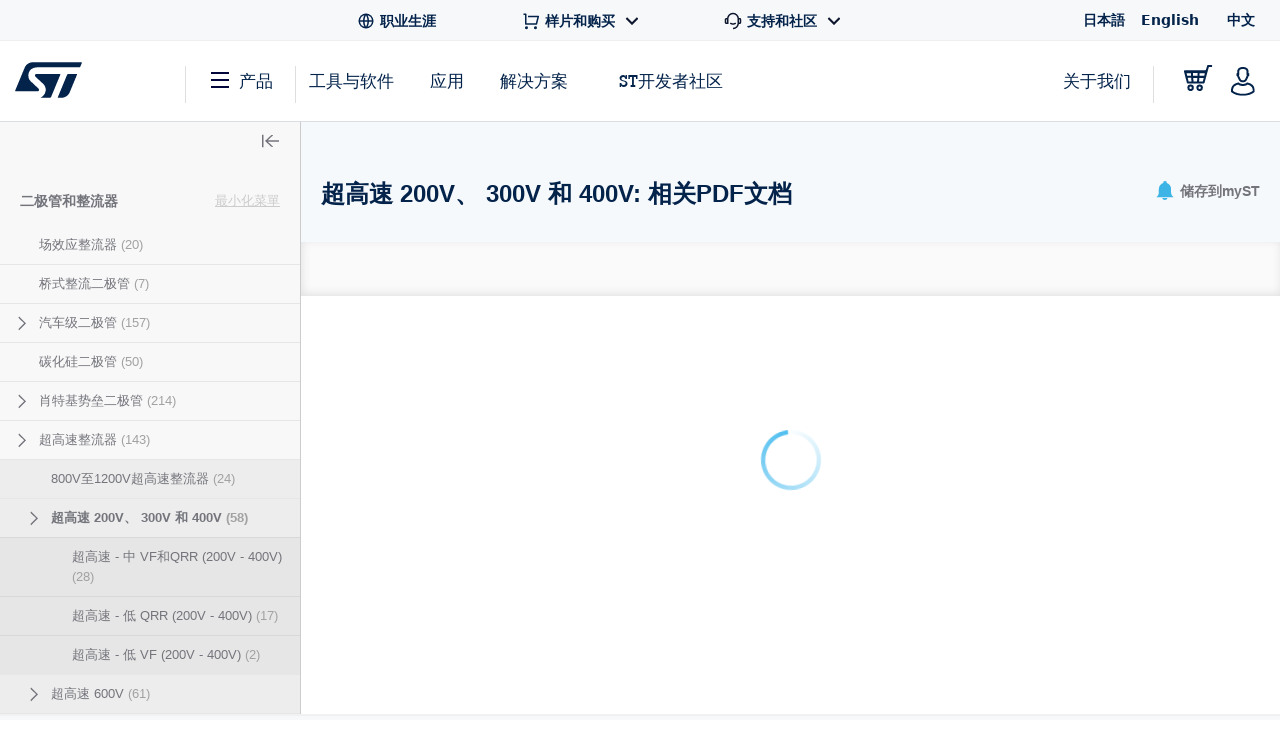

--- FILE ---
content_type: text/html;charset=utf-8
request_url: https://www.st.com.cn/content/st_com_cx/zh/products/diodes-and-rectifiers.lateral-menu.html
body_size: 17
content:
<div class="st-sidebar st-sidebar--tree js-st-sidebar js-st-sidebar--tree"> <a href="#" role="button" class="st-sidebar__close js-st-sidebar-close" aria-label="Close sidebar"> <svg class="st-svg--toggle-tree"> <use xlink:href="#icon-close-tree"></use> </svg> </a> <div class="st-sidebar__header--small"> <span class="st-sidebar__headline--small">CATEGORIES</span> <a title="Title" class="st-sidebar__cancel-button js-st-sidebar-cancel"></a> </div> <div class="st-sidebar__tree"> <p class="st-sidebar__headline"> <a href="/zh/diodes-and-rectifiers.html" onclick="s_objectID=this.dataset['activitymapText'];" data-activitymap-text="Diodes and rectifiers">二极管和整流器</a> <span class="st-sidebar__category-toggle js-st-sidebar__category-toggle hidden" data-toggle-text-state1="最小化菜單" data-toggle-text-state2="展开菜单">最小化菜單</span> </p> <ul class="st-sidebar--layer1 cd-accordion-menu js-st-accordion-menu st-sidebar__category-tree"> <li data-hierarchy-prmisId="SC1884" class="st-sidebar__tree-item st-sidebar--layer1-item js-st-sidebar--layer1-item"> <a href="/zh/diodes-and-rectifiers/field-effect-rectifiers.html" x-cq-linkchecker="skip" onclick="s_objectID=this.dataset['activitymapText'];" data-activitymap-text="Field effect rectifiers"> 场效应整流器 <span class="st-sidebar--tree__counter">(20)</span> </a> </li> <li data-hierarchy-prmisId="SC2078" class="st-sidebar__tree-item st-sidebar--layer1-item js-st-sidebar--layer1-item"> <a href="/zh/diodes-and-rectifiers/bridge-rectifier-diodes.html" x-cq-linkchecker="skip" onclick="s_objectID=this.dataset['activitymapText'];" data-activitymap-text="Bridge rectifier diodes"> 桥式整流二极管 <span class="st-sidebar--tree__counter">(7)</span> </a> </li> <li data-hierarchy-prmisId="CL1778" class="has-children st-sidebar--layer1-item js-st-sidebar--layer1-item"> <input type="checkbox" name="group-8" id="group-8"/> <label data-hierarchy-prmisId="CL1778" for="group-8" class="st-sidebar__tree-item"> <svg class="st-svg st-svg--arrow-right"> <use xlink:href="#icon-arrow-right"></use> </svg> <a href="/zh/diodes-and-rectifiers/automotive-grade-diodes.html" x-cq-linkchecker="skip" onclick="s_objectID=this.dataset['activitymapText'];" data-activitymap-text="Automotive-grade diodes"> 汽车级二极管 <span class="st-sidebar--tree__counter">(157)</span> </a> </label> <ul class="st-sidebar--layer2 "> <li data-hierarchy-prmisId="SC2142" class="st-sidebar__tree-item js-st-sidebar--layer2-item"> <a href="/zh/diodes-and-rectifiers/automotive-grade-bridge-rectifier-diodes.html" x-cq-linkchecker="skip" onclick="s_objectID=this.dataset['activitymapText'];" data-activitymap-text="Automotive-grade bridge rectifier diodes"> 汽车级桥式整流二极管 <span class="st-sidebar--tree__counter">(6)</span> </a> </li> <li data-hierarchy-prmisId="SC1974" class="st-sidebar__tree-item js-st-sidebar--layer2-item"> <a href="/zh/diodes-and-rectifiers/automotive-grade-silicon-carbide-diodes.html" x-cq-linkchecker="skip" onclick="s_objectID=this.dataset['activitymapText'];" data-activitymap-text="Automotive-grade silicon carbide diodes"> 汽车级碳化硅二极管 <span class="st-sidebar--tree__counter">(31)</span> </a> </li> <li data-hierarchy-prmisId="SC1460" class="st-sidebar__tree-item js-st-sidebar--layer2-item"> <a href="/zh/diodes-and-rectifiers/automotive-grade-schottky-diodes.html" x-cq-linkchecker="skip" onclick="s_objectID=this.dataset['activitymapText'];" data-activitymap-text="Automotive-grade Schottky diodes"> 汽车级肖特基二极管 <span class="st-sidebar--tree__counter">(72)</span> </a> </li> <li data-hierarchy-prmisId="SC1461" class="st-sidebar__tree-item js-st-sidebar--layer2-item"> <a href="/zh/diodes-and-rectifiers/automotive-grade-ultrafast-diodes.html" x-cq-linkchecker="skip" onclick="s_objectID=this.dataset['activitymapText'];" data-activitymap-text="Automotive-grade ultrafast diodes"> 汽车级超高速基二极管 <span class="st-sidebar--tree__counter">(48)</span> </a> </li> </ul> </li> <li data-hierarchy-prmisId="SC489" class="st-sidebar__tree-item st-sidebar--layer1-item js-st-sidebar--layer1-item"> <a href="/zh/diodes-and-rectifiers/silicon-carbide-diodes.html" x-cq-linkchecker="skip" onclick="s_objectID=this.dataset['activitymapText'];" data-activitymap-text="Silicon Carbide Diodes"> 碳化硅二极管 <span class="st-sidebar--tree__counter">(50)</span> </a> </li> <li data-hierarchy-prmisId="CL1571" class="has-children st-sidebar--layer1-item js-st-sidebar--layer1-item"> <input type="checkbox" name="group-2" id="group-2"/> <label data-hierarchy-prmisId="CL1571" for="group-2" class="st-sidebar__tree-item"> <svg class="st-svg st-svg--arrow-right"> <use xlink:href="#icon-arrow-right"></use> </svg> <a href="/zh/diodes-and-rectifiers/schottky-barrier-diodes.html" x-cq-linkchecker="skip" onclick="s_objectID=this.dataset['activitymapText'];" data-activitymap-text="Schottky barrier diodes"> 肖特基势垒二极管 <span class="st-sidebar--tree__counter">(214)</span> </a> </label> <ul class="st-sidebar--layer2 "> <li data-hierarchy-prmisId="SC540" class="st-sidebar__tree-item js-st-sidebar--layer2-item"> <a href="/zh/diodes-and-rectifiers/signal-schottky.html" x-cq-linkchecker="skip" onclick="s_objectID=this.dataset['activitymapText'];" data-activitymap-text="Signal Schottky"> 信号肖特基二极管 <span class="st-sidebar--tree__counter">(26)</span> </a> </li> <li data-hierarchy-prmisId="SC541" class="has-children js-st-sidebar--layer2-item"> <input type="checkbox" name="sub-group-4" id="sub-group-4"/> <label data-hierarchy-prmisId="SC541" for="sub-group-4" class="st-sidebar__tree-item"> <svg class="st-svg st-svg--arrow-right"> <use xlink:href="#icon-arrow-right"></use> </svg> <a href="/zh/diodes-and-rectifiers/power-schottky.html" x-cq-linkchecker="skip" onclick="s_objectID=this.dataset['activitymapText'];" data-activitymap-text="Power Schottky"> 功率肖特基二极管 <span class="st-sidebar--tree__counter">(188)</span> </a> </label> <ul class="st-sidebar--layer3 "> <li data-hierarchy-prmisId="SS1618" class="st-sidebar__tree-item js-st-sidebar--layer3-item"> <a href="/zh/diodes-and-rectifiers/power-schottky-medium-vf-and-ir.html" x-cq-linkchecker="skip" onclick="s_objectID=this.dataset['activitymapText'];" data-activitymap-text="Power Schottky medium VF and IR"> 中VF和IR功率肖特基二极管 <span class="st-sidebar--tree__counter">(55)</span> </a> </li> <li data-hierarchy-prmisId="SS1617" class="st-sidebar__tree-item js-st-sidebar--layer3-item"> <a href="/zh/diodes-and-rectifiers/power-schottky-low-vf.html" x-cq-linkchecker="skip" onclick="s_objectID=this.dataset['activitymapText'];" data-activitymap-text="Power Schottky Low VF"> 低VF功率肖特基二极管 <span class="st-sidebar--tree__counter">(53)</span> </a> </li> <li data-hierarchy-prmisId="SS1619" class="st-sidebar__tree-item js-st-sidebar--layer3-item"> <a href="/zh/diodes-and-rectifiers/power-schottky-high-temperature.html" x-cq-linkchecker="skip" onclick="s_objectID=this.dataset['activitymapText'];" data-activitymap-text="Power Schottky High Temperature"> 高温功率肖特基二极管 <span class="st-sidebar--tree__counter">(65)</span> </a> </li> </ul> </li> </ul> </li> <li data-hierarchy-prmisId="CL830" class="has-children st-sidebar--layer1-item js-st-sidebar--layer1-item"> <input type="checkbox" name="group-13" id="group-13"/> <label data-hierarchy-prmisId="CL830" for="group-13" class="st-sidebar__tree-item"> <svg class="st-svg st-svg--arrow-right"> <use xlink:href="#icon-arrow-right"></use> </svg> <a href="/zh/diodes-and-rectifiers/ultrafast-rectifiers.html" x-cq-linkchecker="skip" onclick="s_objectID=this.dataset['activitymapText'];" data-activitymap-text="Ultrafast rectifiers"> 超高速整流器 <span class="st-sidebar--tree__counter">(143)</span> </a> </label> <ul class="st-sidebar--layer2 "> <li data-hierarchy-prmisId="SC8" class="st-sidebar__tree-item js-st-sidebar--layer2-item"> <a href="/zh/diodes-and-rectifiers/800v-to-1200v-ultrafast-rectifiers.html" x-cq-linkchecker="skip" onclick="s_objectID=this.dataset['activitymapText'];" data-activitymap-text="800V to 1200V ultrafast rectifiers"> 800V至1200V超高速整流器 <span class="st-sidebar--tree__counter">(24)</span> </a> </li> <li data-hierarchy-prmisId="SC4" class="has-children js-st-sidebar--layer2-item"> <input type="checkbox" name="sub-group-20" id="sub-group-20"/> <label data-hierarchy-prmisId="SC4" for="sub-group-20" class="st-sidebar__tree-item"> <svg class="st-svg st-svg--arrow-right"> <use xlink:href="#icon-arrow-right"></use> </svg> <a href="/zh/diodes-and-rectifiers/200v-to-400v-ultrafast-rectifiers.html" x-cq-linkchecker="skip" onclick="s_objectID=this.dataset['activitymapText'];" data-activitymap-text="200V to 400V ultrafast rectifiers "> 超高速 200V、 300V 和 400V <span class="st-sidebar--tree__counter">(58)</span> </a> </label> <ul class="st-sidebar--layer3 "> <li data-hierarchy-prmisId="SS1650" class="st-sidebar__tree-item js-st-sidebar--layer3-item"> <a href="/zh/diodes-and-rectifiers/ultrafast-medium-vf-and-qrr-200v-400v.html" x-cq-linkchecker="skip" onclick="s_objectID=this.dataset['activitymapText'];" data-activitymap-text="Ultrafast Medium VF and QRR (200V - 400V)"> 超高速 - 中 VF和QRR (200V - 400V) <span class="st-sidebar--tree__counter">(28)</span> </a> </li> <li data-hierarchy-prmisId="SS1648" class="st-sidebar__tree-item js-st-sidebar--layer3-item"> <a href="/zh/diodes-and-rectifiers/ultrafast-low-qrr-200v-400v.html" x-cq-linkchecker="skip" onclick="s_objectID=this.dataset['activitymapText'];" data-activitymap-text="Ultrafast - low QRR (200V - 400V)"> 超高速 - 低 QRR (200V - 400V) <span class="st-sidebar--tree__counter">(17)</span> </a> </li> <li data-hierarchy-prmisId="SS1649" class="st-sidebar__tree-item js-st-sidebar--layer3-item"> <a href="/zh/diodes-and-rectifiers/ultrafast-low-vf-200v-400v.html" x-cq-linkchecker="skip" onclick="s_objectID=this.dataset['activitymapText'];" data-activitymap-text="Ultrafast Low VF (200V - 400V)"> 超高速 - 低 VF (200V - 400V) <span class="st-sidebar--tree__counter">(2)</span> </a> </li> </ul> </li> <li data-hierarchy-prmisId="SC12" class="has-children js-st-sidebar--layer2-item"> <input type="checkbox" name="sub-group-14" id="sub-group-14"/> <label data-hierarchy-prmisId="SC12" for="sub-group-14" class="st-sidebar__tree-item"> <svg class="st-svg st-svg--arrow-right"> <use xlink:href="#icon-arrow-right"></use> </svg> <a href="/zh/diodes-and-rectifiers/600v-ultrafast-rectifiers.html" x-cq-linkchecker="skip" onclick="s_objectID=this.dataset['activitymapText'];" data-activitymap-text="600V ultrafast rectifiers "> 超高速 600V <span class="st-sidebar--tree__counter">(61)</span> </a> </label> <ul class="st-sidebar--layer3 "> <li data-hierarchy-prmisId="SS1654" class="st-sidebar__tree-item js-st-sidebar--layer3-item"> <a href="/zh/diodes-and-rectifiers/ultrafast-medium-vf-and-qrr-600v.html" x-cq-linkchecker="skip" onclick="s_objectID=this.dataset['activitymapText'];" data-activitymap-text="Ultrafast Medium VF and QRR (600V)"> 超高速 - 中 VF和QRR (600V) <span class="st-sidebar--tree__counter">(18)</span> </a> </li> <li data-hierarchy-prmisId="SS1651" class="st-sidebar__tree-item js-st-sidebar--layer3-item"> <a href="/zh/diodes-and-rectifiers/ultrafast-low-qrr-600v.html" x-cq-linkchecker="skip" onclick="s_objectID=this.dataset['activitymapText'];" data-activitymap-text="Ultrafast - low QRR (600V)"> 超高速 - 低 QRR (600V) <span class="st-sidebar--tree__counter">(9)</span> </a> </li> <li data-hierarchy-prmisId="SS1652" class="st-sidebar__tree-item js-st-sidebar--layer3-item"> <a href="/zh/diodes-and-rectifiers/ultrafast-low-vf-600v.html" x-cq-linkchecker="skip" onclick="s_objectID=this.dataset['activitymapText'];" data-activitymap-text="Ultrafast Low VF (600V)"> 超高速 - 低 VF (600V) <span class="st-sidebar--tree__counter">(15)</span> </a> </li> <li data-hierarchy-prmisId="SS1655" class="st-sidebar__tree-item js-st-sidebar--layer3-item"> <a href="/zh/diodes-and-rectifiers/ultrafast-tandem.html" x-cq-linkchecker="skip" onclick="s_objectID=this.dataset['activitymapText'];" data-activitymap-text="Ultrafast Tandem"> 超高速串联整流器 <span class="st-sidebar--tree__counter">(7)</span> </a> </li> </ul> </li> </ul> </li> </ul> </div> </div>

--- FILE ---
content_type: text/html;charset=utf-8
request_url: https://www.st.com.cn/content/st_com_cx/zh/products/diodes-and-rectifiers/ultrafast-rectifiers/200v-to-400v-ultrafast-rectifiers/_jcr_content/content-tabs/resource-sub-tab.nocache.html/st-site-cx/components/containers/product/product-catalog-resource-sub-tab.html
body_size: 687
content:
<!-- SDI include (path: /content/st_com_cx/zh/products/diodes-and-rectifiers/ultrafast-rectifiers/200v-to-400v-ultrafast-rectifiers/_jcr_content/content-tabs/resource-sub-tab/virtual/docqlnli.cache.html/st-site-cx/components/containers/product/product-catalog-resource-sub-tab/cache.html, resourceType: st-site-cx/components/containers/product/product-catalog-resource-sub-tab/cache) --> <div class="js-st-tab-content" data-content="4"> <script src="/etc.clientlibs/st-site-cx/components/containers/product/product-catalog-resource-sub-tab/renderer/clientlibs.min.28d71a0236c0f3d44a3f8da33ae39680.js"></script> <div class="st-nav-tabs-content--resources"> <div class="st-resources-hierarchy" data-prmis-id="SC4" data-main-item="全部文档" data-page-nav="4" data-productId="SC4" data-hierarchy-category="all" data-resourcecategory="all" data-resourcetype="" data-navTabContentId="documentation"> <div class="st-flex hierarchy st-margin--all-b-2"> <div class="st-flex st-flex-items--all-center item is-current"> <span class="item-label st-margin--all-r-2" data-translation-app-exclude data-main-category="resources">All resource types</span> <a class="st-link expand" href="#" data-expand-text="展开全部" data-collapse-text="缩小">缩小</a></div> </div> <div class="active" data-level="0"> <div class="st-flex"> <div class="resource st-simple-accordion js-simple-accordion is-expanded"> <a class="title st-h4 st-font--bold st-font-size--xs st-margin--all-b-2 st-simple-accordion-toggler js-simple-accordion-toggler is-left" data-manual-triggered data-icon-wrap data-icon="icon-arrow-right-filled" data-page-nav="4" data-tabs-layer2-id="00" data-productid="SC4" data-hierarchy-category="technical_literature" data-resourcecategory="technical_literature">技术文献</a> <div class="st-simple-accordion-content"> <a href="#" class="st-link" data-page-nav="4" data-productid="SC4" data-hierarchy-category="technical_literature" data-resourcecategory="technical_literature" data-resourcetype="datasheet"> <span class="st-nav-tabs__text">规格书</span> <span class="st-nav-tabs__count">(67)</span> </a> <a href="#" class="st-link" data-page-nav="4" data-productid="SC4" data-hierarchy-category="technical_literature" data-resourcecategory="technical_literature" data-resourcetype="application_note"> <span class="st-nav-tabs__text">应用手册</span> <span class="st-nav-tabs__count">(5)</span> </a> <a href="#" class="st-link" data-page-nav="4" data-productid="SC4" data-hierarchy-category="technical_literature" data-resourcecategory="technical_literature" data-resourcetype="databrief"> <span class="st-nav-tabs__text">数据概要</span> <span class="st-nav-tabs__count">(2)</span> </a> <a href="#" class="st-link" data-page-nav="4" data-productid="SC4" data-hierarchy-category="technical_literature" data-resourcecategory="technical_literature" data-resourcetype="design_note"> <span class="st-nav-tabs__text">设计说明</span> <span class="st-nav-tabs__count">(1)</span> </a> <a href="#" class="st-link" data-page-nav="4" data-productid="SC4" data-hierarchy-category="technical_literature" data-resourcecategory="technical_literature" data-resourcetype="technical_note"> <span class="st-nav-tabs__text">技术说明</span> <span class="st-nav-tabs__count">(1)</span> </a> </div> </div> <div class="resource st-simple-accordion js-simple-accordion is-expanded"> <a class="title st-h4 st-font--bold st-font-size--xs st-margin--all-b-2 st-simple-accordion-toggler js-simple-accordion-toggler is-left" data-manual-triggered data-icon-wrap data-icon="icon-arrow-right-filled" data-page-nav="4" data-tabs-layer2-id="10" data-productid="SC4" data-hierarchy-category="flyers_and_brochures" data-resourcecategory="flyers_and_brochures">产品宣传手册</a> <div class="st-simple-accordion-content"> <a href="#" class="st-link" data-page-nav="4" data-productid="SC4" data-hierarchy-category="flyers_and_brochures" data-resourcecategory="flyers_and_brochures" data-resourcetype="flyers"> <span class="st-nav-tabs__text">宣传册</span> <span class="st-nav-tabs__count">(2)</span> </a> </div> </div> </div> </div> <div data-level="1" class="single-level" data-hierarchy-title="技术文献" data-level-hierarchy-category="technical_literature"> <div class="st-flex"> <div class="resource"> <a href="#" class="st-link" data-page-nav="4" data-productid="SC4" data-hierarchy-category="technical_literature" data-resourcecategory="technical_literature" data-resourcetype="datasheet"> <span class="st-nav-tabs__text">规格书</span> <span class="st-nav-tabs__count">(67)</span> </a> </div> <div class="resource"> <a href="#" class="st-link" data-page-nav="4" data-productid="SC4" data-hierarchy-category="technical_literature" data-resourcecategory="technical_literature" data-resourcetype="application_note"> <span class="st-nav-tabs__text">应用手册</span> <span class="st-nav-tabs__count">(5)</span> </a> </div> <div class="resource"> <a href="#" class="st-link" data-page-nav="4" data-productid="SC4" data-hierarchy-category="technical_literature" data-resourcecategory="technical_literature" data-resourcetype="databrief"> <span class="st-nav-tabs__text">数据概要</span> <span class="st-nav-tabs__count">(2)</span> </a> </div> <div class="resource"> <a href="#" class="st-link" data-page-nav="4" data-productid="SC4" data-hierarchy-category="technical_literature" data-resourcecategory="technical_literature" data-resourcetype="design_note"> <span class="st-nav-tabs__text">设计说明</span> <span class="st-nav-tabs__count">(1)</span> </a> </div> <div class="resource"> <a href="#" class="st-link" data-page-nav="4" data-productid="SC4" data-hierarchy-category="technical_literature" data-resourcecategory="technical_literature" data-resourcetype="technical_note"> <span class="st-nav-tabs__text">技术说明</span> <span class="st-nav-tabs__count">(1)</span> </a> </div> </div> </div> <div data-level="1" class="single-level" data-hierarchy-title="产品宣传手册" data-level-hierarchy-category="flyers_and_brochures"> <div class="st-flex"> <div class="resource"> <a href="#" class="st-link" data-page-nav="4" data-productid="SC4" data-hierarchy-category="flyers_and_brochures" data-resourcecategory="flyers_and_brochures" data-resourcetype="flyers"> <span class="st-nav-tabs__text">宣传册</span> <span class="st-nav-tabs__count">(2)</span> </a> </div> </div> </div> <div class="st-resources-hierarchy-mobile hidden" data-translation-app-exclude data-mobile-container> <div class="wrapper"> <div class="header"> <span class="st-nav-search-bar-all-hierarchy">All resource types</span> <svg class="st-svg--block st-svg--close js-close"> <use xlink:href="#icon-close"></use> </svg> </div> <div class="content"> <div class="item st-simple-accordion js-simple-accordion"> <a class="title st-font--bold st-font-size--xs st-simple-accordion-toggler js-simple-accordion-toggler" data-icon-wrap data-icon="icon-arrow-right-filled">技术文献</a> <div class="st-simple-accordion-content" data-hierarchy-level="1"> <a href="#" class="st-link st-link--grey-middle toggler" data-hierarchy-level="1" data-productid="SC4" data-hierarchy-category="technical_literature" data-resourcecategory="technical_literature"> <span class="st-nav-tabs__text">所有 技术文献</span> </a> <a href="#" class="st-link st-link--grey-middle" data-hierarchy-level="2" data-productid="SC4" data-hierarchy-category="technical_literature" data-resourcecategory="technical_literature" data-resourcetype="datasheet"> <span class="st-nav-tabs__text">规格书</span> <span class="st-nav-tabs__count">(67)</span> </a> <a href="#" class="st-link st-link--grey-middle" data-hierarchy-level="2" data-productid="SC4" data-hierarchy-category="technical_literature" data-resourcecategory="technical_literature" data-resourcetype="application_note"> <span class="st-nav-tabs__text">应用手册</span> <span class="st-nav-tabs__count">(5)</span> </a> <a href="#" class="st-link st-link--grey-middle" data-hierarchy-level="2" data-productid="SC4" data-hierarchy-category="technical_literature" data-resourcecategory="technical_literature" data-resourcetype="databrief"> <span class="st-nav-tabs__text">数据概要</span> <span class="st-nav-tabs__count">(2)</span> </a> <a href="#" class="st-link st-link--grey-middle" data-hierarchy-level="2" data-productid="SC4" data-hierarchy-category="technical_literature" data-resourcecategory="technical_literature" data-resourcetype="design_note"> <span class="st-nav-tabs__text">设计说明</span> <span class="st-nav-tabs__count">(1)</span> </a> <a href="#" class="st-link st-link--grey-middle" data-hierarchy-level="2" data-productid="SC4" data-hierarchy-category="technical_literature" data-resourcecategory="technical_literature" data-resourcetype="technical_note"> <span class="st-nav-tabs__text">技术说明</span> <span class="st-nav-tabs__count">(1)</span> </a> </div> </div> <div class="item st-simple-accordion js-simple-accordion"> <a class="title st-font--bold st-font-size--xs st-simple-accordion-toggler js-simple-accordion-toggler" data-icon-wrap data-icon="icon-arrow-right-filled">产品宣传手册</a> <div class="st-simple-accordion-content" data-hierarchy-level="1"> <a href="#" class="st-link st-link--grey-middle toggler" data-hierarchy-level="1" data-productid="SC4" data-hierarchy-category="flyers_and_brochures" data-resourcecategory="flyers_and_brochures"> <span class="st-nav-tabs__text">所有 产品宣传手册</span> </a> <a href="#" class="st-link st-link--grey-middle" data-hierarchy-level="2" data-productid="SC4" data-hierarchy-category="flyers_and_brochures" data-resourcecategory="flyers_and_brochures" data-resourcetype="flyers"> <span class="st-nav-tabs__text">宣传册</span> <span class="st-nav-tabs__count">(2)</span> </a> </div> </div> </div> </div> </div> </div> </div> <div class="st-nav-search-bar render-in-level grid-resources" data-level0 data-solr-endpoint="/bin/st/search/resources" data-prmis-id="SC4"> <div class="st-nav-search-bar-item"> <input class="st-search__input st-nav-search-bar-input js-nav-search-bar-input" type="text" id="documentation search" placeholder="以标题名进行搜索" data-type-search="resources" data-default-placeholder="以标题名进行搜索"/> <div class="st-nav-search-bar-icon-search"></div> <div class="st-nav-search-bar-suggestions"></div> </div> <div data-control="1" class="st-nav-search-bar-item st-nav-search-bar-item--filter render-in-level st-nav-search-bar-item--non-mobile" data-level1 data-level2 data-level3> <div class="st-select js-nav-search-bar-select-file-type"> <select name="select" aria-label="Select the file type"> <option value="" selected>文件类型</option> <option value="pdf">PDF</option> <option value="zip">ZIP</option> </select> </div> </div> <div data-control="2" class="st-nav-search-bar-item st-nav-search-bar-item--filter render-in-level st-nav-search-bar-item--non-mobile" data-level1 data-level2 data-level3> <div class="st-select js-nav-search-bar-select-latest-update"> <select name="select" aria-label="Select the date"> <option option selected value="">更新时间</option> </select> </div> </div> <button class="st-nav-search-bar-item st-nav-search-bar-item--reset-button st-nav-search-bar-reset-button st-button st-button--outline">重置</button> <span class="search-error">Please enter your desired search query and search again</span> <button data-control="1" class="st-nav-search-bar-browse-all-button st-nav-search-bar-item st-nav-search-bar-item--mobile st-button st-button--outline st-button--clear"> <svg class="st-button__icon st-button__icon--burger" viewBox="0 0 22 17"> <use xlink:href="#icon-burger"></use> </svg> Browse all </button> <button data-control="2" class="hide-on-selectors st-nav-search-bar-filters-button st-nav-search-bar-item st-nav-search-bar-item--mobile st-button st-button--outline st-button--clear"> <svg class="st-button__icon st-button__icon--filter" viewBox="0 0 22 17"> <use xlink:href="#icon-filter"></use> </svg> 显示筛选器 </button> <div class="st-nav-search-bar-mobile hidden render-in-level-container" data-translation-app-exclude> <div class="wrapper"> <div class="header"> <span>滤波器</span> <svg class="st-svg--block st-svg--close js-close"> <use xlink:href="#icon-close"></use> </svg> </div> <div class="content"> <div class="item"> <div class="filter-title">Quick filters</div> </div> <div class="item"> <div class="field-title">文件类型</div> <div class="field"> <div class="st-select js-nav-search-bar-select-file-type"> <select name="select" aria-label="Select the file type"> <option value="" selected>All file types</option> <option value="pdf">PDF</option> <option value="zip">ZIP</option> </select> </div> </div> </div> <div class="item"> <div class="field-title">更新时间</div> <div class="field"> <div class="st-select js-nav-search-bar-select-latest-update"> <select name="select" aria-label="Select the date"> <option value="" selected>All dates</option> </select> </div> </div> </div> </div> </div> </div> </div> <div style="display: none;" data-i18n-expand-all="展开全部" data-i18n-minify="缩小"></div> </div>

--- FILE ---
content_type: application/javascript;charset=utf-8
request_url: https://www.st.com.cn/etc/clientlibs/st-site/components/cookie-functions.min.3cce68690d188d3f84ebb2cae371d46d.js
body_size: -702
content:
var $jscomp=$jscomp||{};$jscomp.scope={};$jscomp.arrayIteratorImpl=function(a){var b=0;return function(){return b<a.length?{done:!1,value:a[b++]}:{done:!0}}};$jscomp.arrayIterator=function(a){return{next:$jscomp.arrayIteratorImpl(a)}};$jscomp.makeIterator=function(a){var b="undefined"!=typeof Symbol&&Symbol.iterator&&a[Symbol.iterator];return b?b.call(a):$jscomp.arrayIterator(a)};W3C={CookieFunctions:{}};
W3C.CookieFunctions.setCookie=function(a,b,d){("function"!==typeof isActiveCookie||isActiveCookie(a))&&W3C.CookieFunctions.setCookieWithoutOneTrustCheck(a,b,d)};W3C.CookieFunctions.setCookieWithoutOneTrustCheck=function(a,b,d){var c=new Date;c.setTime(c.getTime()+864E5*d);d=";expires\x3d"+c.toUTCString();document.cookie=a+"\x3d"+b+d+";path\x3d/"};
W3C.CookieFunctions.getCookie=function(a){return"function"!==typeof isActiveCookie||isActiveCookie(a)?W3C.CookieFunctions.getCookieWithoutValidation(a):""};W3C.CookieFunctions.getCookieWithoutValidation=function(a){a+="\x3d";for(var b=document.cookie.split(";"),d=0;d<b.length;d++){for(var c=b[d];" "==c.charAt(0);)c=c.substring(1);if(0==c.indexOf(a))return c.substring(a.length,c.length)}return""};W3C.CookieFunctions.trimParenthesis=function(a){return void 0==a||""==a?"":a.replace(/"/g,"")};
W3C.CookieFunctions.appendCookie=function(a,b,d){var c=W3C.CookieFunctions.trimParenthesis(W3C.CookieFunctions.getCookie(a));""!=c&&void 0!=b&&""!=b?-1<c.indexOf(b)||W3C.CookieFunctions.setCookie(a,c+","+b,d):""==c&&W3C.CookieFunctions.setCookie(a,b,d)};
W3C.CookieFunctions.appendJsonCookie=function(a,b,d){var c=W3C.CookieFunctions.getCookie(a);if(""!=c&&void 0!=b&&""!=b){var f=Object.keys(b)[0];-1<c.indexOf(f)||(c=JSON.parse(c),c=$.extend(c,b),W3C.CookieFunctions.setCookie(a,JSON.stringify(c),d))}else""==c&&W3C.CookieFunctions.setCookie(a,JSON.stringify(b),d)};
W3C.CookieFunctions.appendJsonCookieWithoutValidation=function(a,b,d){var c=W3C.CookieFunctions.getCookieWithoutValidation(a);if(""!=c&&void 0!=b&&""!=b){var f=Object.keys(b)[0];-1<c.indexOf(f)||(c=JSON.parse(c),c=$.extend(c,b),W3C.CookieFunctions.setCookieWithoutOneTrustCheck(a,JSON.stringify(c),d))}else""==c&&W3C.CookieFunctions.setCookieWithoutOneTrustCheck(a,JSON.stringify(b),d)};
W3C.CookieFunctions.appendCookieWithoutValidation=function(a,b,d){if("string"===typeof b&&b.includes("\x3d")){var c=W3C.CookieFunctions.getCookieWithoutValidation(a)||"",f="";try{var g=$jscomp.makeIterator(b.split("\x3d")),k=g.next().value,l=g.next().value;if(""!==c){var m=c.split("|").filter(function(e){return e.includes("\x3d")}).map(function(e){return e.split("\x3d")}),h=new Map(m);h.set(k,l);f=Array.from(h).map(function(e){return e[0]+"\x3d"+e[1]}).join("|");W3C.CookieFunctions.setCookieWithoutOneTrustCheck(a,
f,d)}else W3C.CookieFunctions.setCookieWithoutOneTrustCheck(a,b,d)}catch(e){console.error("Error processing cookie:",e)}}else console.error("Invalid cookieValue. Expected a string in 'key\x3dvalue' format, received:",b)};

--- FILE ---
content_type: application/javascript;charset=utf-8
request_url: https://www.st.com.cn/etc/clientlibs/service-worker.min.0a46a8c8ffff5114275d30b23c4a9ac6.js
body_size: -1499
content:
self.addEventListener("install",function(b){self.skipWaiting()});self.addEventListener("activate",function(b){self.registration.unregister().then(function(){return self.clients.matchAll()}).then(function(c){c.forEach(function(a){return a.navigate(a.url)})})});

--- FILE ---
content_type: application/x-javascript;charset=utf-8
request_url: https://swa.st.com/id?d_visid_ver=5.5.0&d_fieldgroup=A&mcorgid=6C557FBB5417FB460A4C98A4%40AdobeOrg&mid=59655594080447151077045222575708401745&cl=34127700&ts=1768994555697
body_size: -43
content:
{"mid":"59655594080447151077045222575708401745"}